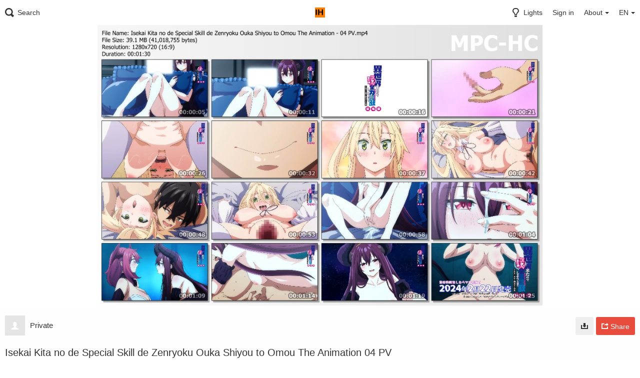

--- FILE ---
content_type: text/html; charset=utf-8
request_url: https://imghentai.site/image/isekai-kita-no-de-special-skill-de-zenryoku-ouka-shiyou-omou.fou9D
body_size: 9786
content:
<!DOCTYPE HTML>
<html xml:lang="en" lang="en" dir="ltr" class="device-nonmobile tone-light top-bar-white unsafe-blur-off" prefix="og: http://ogp.me/ns#">

<head>
        <meta charset="utf-8">
    <meta name="apple-mobile-web-app-status-bar-style" content="black">
    <meta name="apple-mobile-web-app-capable" content="yes">
    <meta name="viewport" content="width=device-width, initial-scale=1">
    <meta name="theme-color" content="#FFFFFF">
            <meta name="description" content="Image Isekai Kita no de Special Skill de Zenryoku Ouka Shiyou to Omou The Animation 04 PV hosted in Imghentai">
            <title>Isekai Kita no de Special Skill de Zenryoku Ouka Shiyou to Omou The Animation 04 PV - Imghentai</title>

    <meta name="generator" content="Chevereto 3.16.1">
<link rel="stylesheet" href="https://imghentai.site/lib/Peafowl/peafowl.min.css?5192df5bda0c0f1627a735d692b2358d">
<link rel="stylesheet" href="https://imghentai.site/app/themes/Peafowl/style.min.css?5192df5bda0c0f1627a735d692b2358d">

<script data-cfasync="false">document.documentElement.className+=" js";var devices=["phone","phablet","tablet","laptop","desktop","largescreen"],window_to_device=function(){for(var e=[480,768,992,1200,1880,2180],t=[],n="",d=document.documentElement.clientWidth||document.getElementsByTagName("body")[0].clientWidth||window.innerWidth,c=0;c<devices.length;++c)d>=e[c]&&t.push(devices[c]);for(0==t.length&&t.push(devices[0]),n=t[t.length-1],c=0;c<devices.length;++c)document.documentElement.className=document.documentElement.className.replace(devices[c],""),c==devices.length-1&&(document.documentElement.className+=" "+n),document.documentElement.className=document.documentElement.className.replace(/\s+/g," ");if("laptop"==n||"desktop"==n){var o=document.getElementById("pop-box-mask");null!==o&&o.parentNode.removeChild(o)}};window_to_device(),window.onresize=window_to_device;function jQueryLoaded(){!function(n,d){n.each(readyQ,function(d,e){n(e)}),n.each(bindReadyQ,function(e,i){n(d).bind("ready",i)})}(jQuery,document)}!function(n,d,e){function i(d,e){"ready"==d?n.bindReadyQ.push(e):n.readyQ.push(d)}n.readyQ=[],n.bindReadyQ=[];var u={ready:i,bind:i};n.$=n.jQuery=function(n){return n===d||void 0===n?u:void i(n)}}(window,document);
            </script>


    <link rel="shortcut icon" href="https://imghentai.site/content/images/system/favicon_1530854766324_2a2f03.jpg">
    <link rel="icon" type="image/png" href="https://imghentai.site/content/images/system/favicon_1530854766324_2a2f03.jpg" sizes="192x192">
    <link rel="apple-touch-icon" href="https://imghentai.site/content/images/system/favicon_1530854766324_2a2f03.jpg" sizes="180x180">

    <meta property="og:type" content="article" />
<meta property="og:url" content="https://imghentai.site/image/isekai-kita-no-de-special-skill-de-zenryoku-ouka-shiyou-omou.fou9D" />
<meta property="og:title" content="Isekai Kita no de Special Skill de Zenryoku Ouka Shiyou to Omou The Animation 04 PV" />
<meta property="og:image" content="https://imghentai.site/images/Isekai-Kita-no-de-Special-Skill-de-Zenryoku-Ouka-Shiyou-to-Omou-The-Animation---04-PV.jpg" />
<meta property="og:site_name" content="Imghentai" />
<meta property="og:description" content="Image Isekai Kita no de Special Skill de Zenryoku Ouka Shiyou to Omou The Animation 04 PV hosted in Imghentai" />
<meta property="image:width" content="1024" />
<meta property="image:height" content="646" />
<meta name="twitter:card" content="photo">
<meta name="twitter:description" content="Image Isekai Kita no de Special Skill de Zenryoku Ouka Shiyou to Omou The Animation 04 PV hosted in Imghentai">
<meta name="twitter:title" content="Isekai Kita no de Special Skill de Zenryoku Ouka Shiyou to Omou The Animation 04 PV">
    <link rel="alternate" type="application/json+oembed" href="https://imghentai.site/oembed/?url=https%3A%2F%2Fimghentai.site%2Fimage%2Fisekai-kita-no-de-special-skill-de-zenryoku-ouka-shiyou-omou.fou9D&format=json" title="Isekai Kita no de Special Skill de Zenryoku Ouka Shiyou to Omou The Animation 04 PV">
    <link rel="alternate" type="application/xml+oembed" href="https://imghentai.site/oembed/?url=https%3A%2F%2Fimghentai.site%2Fimage%2Fisekai-kita-no-de-special-skill-de-zenryoku-ouka-shiyou-omou.fou9D&format=xml" title="Isekai Kita no de Special Skill de Zenryoku Ouka Shiyou to Omou The Animation 04 PV">
    <link rel="image_src" href="https://imghentai.site/images/Isekai-Kita-no-de-Special-Skill-de-Zenryoku-Ouka-Shiyou-to-Omou-The-Animation---04-PV.jpg">
            <style>
a,
a.number-figures:hover, a.number-figures:hover *,
.input .icon-input-submit:hover, .input .icon-input-submit:focus, .input .icon-input-submit.focus,
.btn.default.outline, .pop-btn-text,
.top-bar.white .top-btn-text:hover:not(.btn), .top-bar.white .opened .top-btn-text:not(.btn),
.ios .top-bar.white .opened .top-btn-text:not(.btn),
.ios .top-bar.white .opened .top-btn-text:not(.top-btn-number),
.breadcrum-text a:hover,
.content-tabs li:hover a,
.upload-box-heading .icon,
.list-item-image-btn:hover span,
.content-listing-pagination a:hover {
	color: #00A7DA;
}

.menu-box [role=button]:hover,
input:focus, textarea:focus, select:focus, input.search:focus, .input-focus,
.tone-dark input:focus, .tone-dark textarea:focus, .tone-dark select:focus, .tone-dark input.search:focus, .tone-dark .input-focus,
.btn.default.outline,
.btn.active,
.content-tabs li:hover, .content-tabs li.current, .content-tabs li.visited, .content-tabs li.visited:hover,
.content-tabs li.current,
.list-item:hover .list-item-avatar-cover,
input:focus, textarea:focus, select:focus, input.search:focus, .input-focus,
.tone-dark input:focus, .tone-dark textarea:focus, .tone-dark select:focus, .tone-dark input.search:focus, .tone-dark .input-focus {
	border-color: #00A7DA;
}

.btn.active,
html:not(.phone) .pop-box-menu a:hover, .pop-box-menu a.focus,
.list-item-image-btn.liked,
.list-item-desc .user:hover {
	background-color: #00A7DA;
}

.pop-btn-text .arrow-down,
.top-bar.white .top-btn-text:hover .arrow-down, .top-bar.white .opened .arrow-down,
.ios .top-bar.white .opened .top-btn-text .arrow-down,
.header-content-breadcrum a:hover .arrow-down {
	border-top-color: #00A7DA;
}

.top-bar ul .pop-btn.current, .top-bar ul .top-btn-el.current {
	border-bottom-color: #00A7DA;
}

.header-content-breadcrum a:hover .arrow-right {
	border-left-color: #00A7DA;
}

</style>
            <link rel="alternate" hreflang="x-default" href="https://imghentai.site/image/isekai-kita-no-de-special-skill-de-zenryoku-ouka-shiyou-omou.fou9D">
            <link rel="alternate" hreflang="pt" href="https://imghentai.site/image/isekai-kita-no-de-special-skill-de-zenryoku-ouka-shiyou-omou.fou9D/?lang=pt">
<link rel="alternate" hreflang="sr-rs" href="https://imghentai.site/image/isekai-kita-no-de-special-skill-de-zenryoku-ouka-shiyou-omou.fou9D/?lang=sr-RS">
<link rel="alternate" hreflang="id" href="https://imghentai.site/image/isekai-kita-no-de-special-skill-de-zenryoku-ouka-shiyou-omou.fou9D/?lang=id">
<link rel="alternate" hreflang="sk" href="https://imghentai.site/image/isekai-kita-no-de-special-skill-de-zenryoku-ouka-shiyou-omou.fou9D/?lang=sk">
<link rel="alternate" hreflang="ar" href="https://imghentai.site/image/isekai-kita-no-de-special-skill-de-zenryoku-ouka-shiyou-omou.fou9D/?lang=ar">
<link rel="alternate" hreflang="he" href="https://imghentai.site/image/isekai-kita-no-de-special-skill-de-zenryoku-ouka-shiyou-omou.fou9D/?lang=he">
<link rel="alternate" hreflang="hu" href="https://imghentai.site/image/isekai-kita-no-de-special-skill-de-zenryoku-ouka-shiyou-omou.fou9D/?lang=hu">
<link rel="alternate" hreflang="zh-cn" href="https://imghentai.site/image/isekai-kita-no-de-special-skill-de-zenryoku-ouka-shiyou-omou.fou9D/?lang=zh-CN">
<link rel="alternate" hreflang="fi" href="https://imghentai.site/image/isekai-kita-no-de-special-skill-de-zenryoku-ouka-shiyou-omou.fou9D/?lang=fi">
<link rel="alternate" hreflang="fa" href="https://imghentai.site/image/isekai-kita-no-de-special-skill-de-zenryoku-ouka-shiyou-omou.fou9D/?lang=fa">
<link rel="alternate" hreflang="bg-bg" href="https://imghentai.site/image/isekai-kita-no-de-special-skill-de-zenryoku-ouka-shiyou-omou.fou9D/?lang=bg-BG">
<link rel="alternate" hreflang="pt-br" href="https://imghentai.site/image/isekai-kita-no-de-special-skill-de-zenryoku-ouka-shiyou-omou.fou9D/?lang=pt-BR">
<link rel="alternate" hreflang="de" href="https://imghentai.site/image/isekai-kita-no-de-special-skill-de-zenryoku-ouka-shiyou-omou.fou9D/?lang=de">
<link rel="alternate" hreflang="cs" href="https://imghentai.site/image/isekai-kita-no-de-special-skill-de-zenryoku-ouka-shiyou-omou.fou9D/?lang=cs">
<link rel="alternate" hreflang="ja" href="https://imghentai.site/image/isekai-kita-no-de-special-skill-de-zenryoku-ouka-shiyou-omou.fou9D/?lang=ja">
<link rel="alternate" hreflang="en" href="https://imghentai.site/image/isekai-kita-no-de-special-skill-de-zenryoku-ouka-shiyou-omou.fou9D/?lang=en">
<link rel="alternate" hreflang="sv" href="https://imghentai.site/image/isekai-kita-no-de-special-skill-de-zenryoku-ouka-shiyou-omou.fou9D/?lang=sv">
<link rel="alternate" hreflang="ru" href="https://imghentai.site/image/isekai-kita-no-de-special-skill-de-zenryoku-ouka-shiyou-omou.fou9D/?lang=ru">
<link rel="alternate" hreflang="zh-tw" href="https://imghentai.site/image/isekai-kita-no-de-special-skill-de-zenryoku-ouka-shiyou-omou.fou9D/?lang=zh-TW">
<link rel="alternate" hreflang="lt-lt" href="https://imghentai.site/image/isekai-kita-no-de-special-skill-de-zenryoku-ouka-shiyou-omou.fou9D/?lang=lt-LT">
<link rel="alternate" hreflang="es" href="https://imghentai.site/image/isekai-kita-no-de-special-skill-de-zenryoku-ouka-shiyou-omou.fou9D/?lang=es">
<link rel="alternate" hreflang="nl" href="https://imghentai.site/image/isekai-kita-no-de-special-skill-de-zenryoku-ouka-shiyou-omou.fou9D/?lang=nl">
<link rel="alternate" hreflang="uk" href="https://imghentai.site/image/isekai-kita-no-de-special-skill-de-zenryoku-ouka-shiyou-omou.fou9D/?lang=uk">
<link rel="alternate" hreflang="nb" href="https://imghentai.site/image/isekai-kita-no-de-special-skill-de-zenryoku-ouka-shiyou-omou.fou9D/?lang=nb">
<link rel="alternate" hreflang="tr" href="https://imghentai.site/image/isekai-kita-no-de-special-skill-de-zenryoku-ouka-shiyou-omou.fou9D/?lang=tr">
<link rel="alternate" hreflang="it" href="https://imghentai.site/image/isekai-kita-no-de-special-skill-de-zenryoku-ouka-shiyou-omou.fou9D/?lang=it">
<link rel="alternate" hreflang="pl" href="https://imghentai.site/image/isekai-kita-no-de-special-skill-de-zenryoku-ouka-shiyou-omou.fou9D/?lang=pl">
<link rel="alternate" hreflang="el" href="https://imghentai.site/image/isekai-kita-no-de-special-skill-de-zenryoku-ouka-shiyou-omou.fou9D/?lang=el">
<link rel="alternate" hreflang="fr" href="https://imghentai.site/image/isekai-kita-no-de-special-skill-de-zenryoku-ouka-shiyou-omou.fou9D/?lang=fr">
<link rel="alternate" hreflang="ko" href="https://imghentai.site/image/isekai-kita-no-de-special-skill-de-zenryoku-ouka-shiyou-omou.fou9D/?lang=ko">
<link rel="alternate" hreflang="vi" href="https://imghentai.site/image/isekai-kita-no-de-special-skill-de-zenryoku-ouka-shiyou-omou.fou9D/?lang=vi">
<link rel="alternate" hreflang="et-ee" href="https://imghentai.site/image/isekai-kita-no-de-special-skill-de-zenryoku-ouka-shiyou-omou.fou9D/?lang=et-EE">
<link rel="alternate" hreflang="da" href="https://imghentai.site/image/isekai-kita-no-de-special-skill-de-zenryoku-ouka-shiyou-omou.fou9D/?lang=da">
<link rel="alternate" hreflang="th" href="https://imghentai.site/image/isekai-kita-no-de-special-skill-de-zenryoku-ouka-shiyou-omou.fou9D/?lang=th">

</head>


<body id="image" class=" no-margin-top">
                    <header id="top-bar" class="top-bar white">
            <div class="content-width">
                                <div id="logo" class="top-bar-logo"><a href="https://imghentai.site"><img class="replace-svg" src="https://imghentai.site/content/images/system/logo_1530854904915_2e7ff1.jpg" alt="Imghentai"></a></div>

                                    <ul class="top-bar-left float-left">

                        <li data-action="top-bar-menu-full" data-nav="mobile-menu" class="top-btn-el phone-show hidden">
                            <span class="top-btn-text"><span class="icon icon-menu3"></span></span>
                        </li>

                                                
                                                    <li data-action="top-bar-search" data-nav="search" class="phone-hide pop-btn">
                                <span class="top-btn-text"><span class="icon icon-search"></span><span class="btn-text phone-hide phablet-hide">Search</span></span>
                            </li>
                            <li data-action="top-bar-search-input" class="top-bar-search-input phone-hide pop-btn pop-keep-click hidden">
                                <div class="input-search">
                                    <form action="https://imghentai.site/search/images/" method="get">
                                        <input class="search" type="text" placeholder="Search" autocomplete="off" spellcheck="false" name="q">
                                    </form>
                                    <span class="icon-search"></span><span class="icon close icon-close" data-action="clear-search" title="Close"></span><span class="icon settings icon-triangle-down" data-modal="form" data-target="advanced-search" title="Advanced search"></span>
                                </div>
                            </li>
                            <div class="hidden" data-modal="advanced-search">
                                <span class="modal-box-title">Advanced search</span>
                                <form action="https://imghentai.site/search/images/" method="get" data-beforeunload="continue">
		<div class="input-label">
		<label for="as_q">All these words</label>
		<input type="text" id="as_q" name="as_q" class="text-input" placeholder="Type the important words: tri-colour rat terrier">
	</div>
		<div class="input-label">
		<label for="as_epq">This exact word or phrase</label>
		<input type="text" id="as_epq" name="as_epq" class="text-input" placeholder="Put exact words in quotes: &quot;rat terrier&quot;">
	</div>
		<div class="input-label">
		<label for="as_eq">None of these words</label>
		<input type="text" id="as_eq" name="as_eq" class="text-input" placeholder="Put a minus sign just before words you don&#039;t want: -rodent -&quot;Jack Russell&quot;">
	</div>
			</form>                            </div>
                        
                        
                    </ul>
                                <ul class="top-bar-right float-right keep-visible">

                    
                    <li data-action="top-bar-tone" data-nav="tone" class="top-btn-el phone-hide" data-login-needed="true">
                        <span class="top-btn-text"><span class="icon icon-light-bulb"></span><span class="btn-text phone-hide phablet-hide">Lights</span></span>
                    </li>

                    
                                            <li id="top-bar-signin" data-nav="signin" class="top-btn-el">
                            <a href="https://imghentai.site/login" class="top-btn-text"><span class="icon icon-login tablet-hide laptop-hide desktop-hide"></span><span class="text phone-hide phablet-hide">Sign in</span></a>
                        </li>
                                                                                                                        <li data-nav="about" class="phone-hide pop-btn pop-keep-click pop-btn-delayed">
                                <span class="top-btn-text"><span class="icon icon-info tablet-hide laptop-hide desktop-hide"></span><span class="text phone-hide phablet-hide">About</span><span class="arrow-down"></span></span>
                                <div class="pop-box arrow-box arrow-box-top anchor-right">
                                    <div class="pop-box-inner pop-box-menu">
                                        <ul>
                                                                                            <li class="with-icon"><a href="https://imghentai.site/plugin"><span class="btn-icon icon-code2"></span> Plugin</a>
                            </li>
                                        </ul>
            </div>
            </div>
            </li>
                            <li data-nav="language" class="phablet-hide phone-hide pop-btn">
                                <span class="top-btn-text"><span class="text">EN</span><span class="arrow-down"></span></span>
                <div class="pop-box pbcols5 arrow-box arrow-box-top anchor-center">
                    <div class="pop-box-inner pop-box-menu pop-box-menucols">
                        <ul>
                            <li><a href="https://imghentai.site/image/isekai-kita-no-de-special-skill-de-zenryoku-ouka-shiyou-omou.fou9D/?lang=pt">Português</a></li>
<li><a href="https://imghentai.site/image/isekai-kita-no-de-special-skill-de-zenryoku-ouka-shiyou-omou.fou9D/?lang=sr-RS">Српски</a></li>
<li><a href="https://imghentai.site/image/isekai-kita-no-de-special-skill-de-zenryoku-ouka-shiyou-omou.fou9D/?lang=id">Bahasa Indonesia</a></li>
<li><a href="https://imghentai.site/image/isekai-kita-no-de-special-skill-de-zenryoku-ouka-shiyou-omou.fou9D/?lang=sk">Slovenčina</a></li>
<li><a href="https://imghentai.site/image/isekai-kita-no-de-special-skill-de-zenryoku-ouka-shiyou-omou.fou9D/?lang=ar">العربية</a></li>
<li><a href="https://imghentai.site/image/isekai-kita-no-de-special-skill-de-zenryoku-ouka-shiyou-omou.fou9D/?lang=he">עברית</a></li>
<li><a href="https://imghentai.site/image/isekai-kita-no-de-special-skill-de-zenryoku-ouka-shiyou-omou.fou9D/?lang=hu">Magyar</a></li>
<li><a href="https://imghentai.site/image/isekai-kita-no-de-special-skill-de-zenryoku-ouka-shiyou-omou.fou9D/?lang=zh-CN">简体中文</a></li>
<li><a href="https://imghentai.site/image/isekai-kita-no-de-special-skill-de-zenryoku-ouka-shiyou-omou.fou9D/?lang=fi">Suomi</a></li>
<li><a href="https://imghentai.site/image/isekai-kita-no-de-special-skill-de-zenryoku-ouka-shiyou-omou.fou9D/?lang=fa">فارسی</a></li>
<li><a href="https://imghentai.site/image/isekai-kita-no-de-special-skill-de-zenryoku-ouka-shiyou-omou.fou9D/?lang=bg-BG">Български</a></li>
<li><a href="https://imghentai.site/image/isekai-kita-no-de-special-skill-de-zenryoku-ouka-shiyou-omou.fou9D/?lang=pt-BR">Português (Brasil)</a></li>
<li><a href="https://imghentai.site/image/isekai-kita-no-de-special-skill-de-zenryoku-ouka-shiyou-omou.fou9D/?lang=de">Deutsch</a></li>
<li><a href="https://imghentai.site/image/isekai-kita-no-de-special-skill-de-zenryoku-ouka-shiyou-omou.fou9D/?lang=cs">Čeština</a></li>
<li><a href="https://imghentai.site/image/isekai-kita-no-de-special-skill-de-zenryoku-ouka-shiyou-omou.fou9D/?lang=ja">日本語</a></li>
<li class="current"><a href="https://imghentai.site/image/isekai-kita-no-de-special-skill-de-zenryoku-ouka-shiyou-omou.fou9D/?lang=en">English</a></li>
<li><a href="https://imghentai.site/image/isekai-kita-no-de-special-skill-de-zenryoku-ouka-shiyou-omou.fou9D/?lang=sv">Svenska</a></li>
<li><a href="https://imghentai.site/image/isekai-kita-no-de-special-skill-de-zenryoku-ouka-shiyou-omou.fou9D/?lang=ru">Русский</a></li>
<li><a href="https://imghentai.site/image/isekai-kita-no-de-special-skill-de-zenryoku-ouka-shiyou-omou.fou9D/?lang=zh-TW">繁體中文</a></li>
<li><a href="https://imghentai.site/image/isekai-kita-no-de-special-skill-de-zenryoku-ouka-shiyou-omou.fou9D/?lang=lt-LT">Lietuvių (Lietuva)</a></li>
<li><a href="https://imghentai.site/image/isekai-kita-no-de-special-skill-de-zenryoku-ouka-shiyou-omou.fou9D/?lang=es">Español</a></li>
<li><a href="https://imghentai.site/image/isekai-kita-no-de-special-skill-de-zenryoku-ouka-shiyou-omou.fou9D/?lang=nl">Nederlands</a></li>
<li><a href="https://imghentai.site/image/isekai-kita-no-de-special-skill-de-zenryoku-ouka-shiyou-omou.fou9D/?lang=uk">Українська</a></li>
<li><a href="https://imghentai.site/image/isekai-kita-no-de-special-skill-de-zenryoku-ouka-shiyou-omou.fou9D/?lang=nb">‪Norsk Bokmål‬</a></li>
<li><a href="https://imghentai.site/image/isekai-kita-no-de-special-skill-de-zenryoku-ouka-shiyou-omou.fou9D/?lang=tr">Türkçe</a></li>
<li><a href="https://imghentai.site/image/isekai-kita-no-de-special-skill-de-zenryoku-ouka-shiyou-omou.fou9D/?lang=it">Italiano</a></li>
<li><a href="https://imghentai.site/image/isekai-kita-no-de-special-skill-de-zenryoku-ouka-shiyou-omou.fou9D/?lang=pl">Polski</a></li>
<li><a href="https://imghentai.site/image/isekai-kita-no-de-special-skill-de-zenryoku-ouka-shiyou-omou.fou9D/?lang=el">Ελληνικά</a></li>
<li><a href="https://imghentai.site/image/isekai-kita-no-de-special-skill-de-zenryoku-ouka-shiyou-omou.fou9D/?lang=fr">Français</a></li>
<li><a href="https://imghentai.site/image/isekai-kita-no-de-special-skill-de-zenryoku-ouka-shiyou-omou.fou9D/?lang=ko">한국어</a></li>
<li><a href="https://imghentai.site/image/isekai-kita-no-de-special-skill-de-zenryoku-ouka-shiyou-omou.fou9D/?lang=vi">Tiếng Việt</a></li>
<li><a href="https://imghentai.site/image/isekai-kita-no-de-special-skill-de-zenryoku-ouka-shiyou-omou.fou9D/?lang=et-EE">Eesti (Eesti)</a></li>
<li><a href="https://imghentai.site/image/isekai-kita-no-de-special-skill-de-zenryoku-ouka-shiyou-omou.fou9D/?lang=da">Dansk</a></li>
<li><a href="https://imghentai.site/image/isekai-kita-no-de-special-skill-de-zenryoku-ouka-shiyou-omou.fou9D/?lang=th">ไทย</a></li>
                        </ul>
                    </div>
                </div>
            </li>
            
    </ul>

    </div>
        </header>
    
<div class="top-bar-placeholder"></div>

<div id="image-viewer" class="image-viewer full-viewer margin-bottom-10">
            <div id="image-viewer-container" class="image-viewer-main image-viewer-container">
        <img src="https://imghentai.site/images/Isekai-Kita-no-de-Special-Skill-de-Zenryoku-Ouka-Shiyou-to-Omou-The-Animation---04-PV.md.jpg"  alt="Isekai Kita no de Special Skill de Zenryoku Ouka Shiyou to Omou The Animation 04 PV" width="1024" height="646"  data-load="full" >
            </div>
        <div id="image_image-viewer_foot" class="ad-banner">  </div></div>

<script data-cfasync="false">

	// Loader js
    var divLoading = document.createElement("div");
    divLoading.id = "image-viewer-loading";
    divLoading.className = "soft-hidden";
    document.getElementById("image-viewer").appendChild(divLoading)

	// Topbar native js thing
	document.getElementById("top-bar").className += ' transparent';

	// Fix the image-viewer height (or width) asap with native js
	image_viewer_full_fix = function() {

		var viewer = document.getElementById("image-viewer"),
			viewer_container = document.getElementById("image-viewer-container"),
			top = document.getElementById("top-bar"),
			imgSource = {
				width: 1024,
				height: 646			},
			img = {width: imgSource.width, height: imgSource.height},
			ratio = imgSource.width/imgSource.height;

		var canvas = {
				height: window.innerHeight - (typeof top !== "undefined" ? top.clientHeight : 0),
				width: viewer.clientWidth
			};

		var viewer_banner_top = 0,
			viewer_banner_foot = 1;

		var viewer_banner_height = 90;

		if(viewer_banner_top) {
			canvas.height -= viewer_banner_height + 20;
		}
		if(viewer_banner_foot) {
			canvas.height -= viewer_banner_height + 20;
		}

		var hasClass = function(element, cls) {
			return (" " + element.className + " ").indexOf(" " + cls + " ") > -1;
		}

		if(hasClass(document.documentElement, "phone") || hasClass(document.documentElement, "phablet")) {

		}

		if(img.width > canvas.width) {
			img.width = canvas.width;
		}
		img.height = (img.width/ratio);

		if(img.height > canvas.height && (img.height/img.width) < 3) {
			img.height = canvas.height;
		}
		if(img.height == canvas.height) {
			img.width = (img.height * ratio);
		}

        if(imgSource.width !== img.width) {
            if(img.width > canvas.width) {
                img.width = canvas.width;
                img.height = (img.width/ratio);
            } else if((img.height/img.width) > 3) { // wow, very tall. such heights
                img = imgSource;
                if(img.width > canvas.width) {
                    img.width = canvas.width * 0.8;
                }
                img.height = (img.width/ratio);
            }
        }

		if(imgSource.width > img.width || img.width <= canvas.width) {
			if(img.width == canvas.width || imgSource.width == img.width) { // Canvas width or max src width reached
				viewer_container.className = viewer_container.className.replace(/\s+cursor-zoom-(in|out)\s+/, " ");
			} else {
				if(!hasClass(viewer_container, "jscursor-zoom-in")) {
					viewer_container.className += " jscursor-zoom-in";
				} else {
					viewer_container.className = viewer_container.className.replace(/\s+jscursor-zoom-in\s+/, " ");
                    if(!hasClass(viewer_container, "cursor-zoom-in")) {
                        viewer_container.className += " cursor-zoom-in";
                        styleContainer = false;
                    }

				}
			}
            viewer_container.className = viewer_container.className.trim().replace(/ +/g, ' ');
		}

         img = {
            width: img.width + "px",
            height: img.height + "px",
            display: "block"
        }

        if(viewer_container.style.width !== img.width) {
            for(var k in img) {
                viewer_container.style[k] = img[k];
            }
        }

	}

	image_viewer_full_fix();

	// Bind the native fn to the CHV object
	document.addEventListener('DOMContentLoaded', function(event) {
		CHV.obj.image_viewer.image = {
			width: 1024,
			height: 646,
			ratio: 0.000000,
			url: "https://imghentai.site/images/Isekai-Kita-no-de-Special-Skill-de-Zenryoku-Ouka-Shiyou-to-Omou-The-Animation---04-PV.jpg",
			medium: {
				url: "https://imghentai.site/images/Isekai-Kita-no-de-Special-Skill-de-Zenryoku-Ouka-Shiyou-to-Omou-The-Animation---04-PV.md.jpg"
			},
			url_viewer: "https://imghentai.site/image/isekai-kita-no-de-special-skill-de-zenryoku-ouka-shiyou-omou.fou9D"
		};
		CHV.obj.image_viewer.album = {
			id_encoded: ""
		};
		image_viewer_full_fix();
		CHV.fn.image_viewer_full_fix = window["image_viewer_full_fix"];
	});
</script>

<div class="content-width">

    <div class="header header-content margin-bottom-10">
        <div class="header-content-left">
            <div class="header-content-breadcrum">
                                    <div class="breadcrum-item">
                        <div class="user-image default-user-image"><span class="icon icon-user2"></span></div>
                        <span class="breadcrum-text float-left"><span class="user-link">Private</span></span>
                    </div>
                                <div class="breadcrum-item">
                    <span class="breadcrum-text"><span class="icon icon-eye-blocked margin-right-5 soft-hidden" data-content="privacy-private" title="This content is private" rel="tooltip"></span>
                </div>
                            </div>
        </div>

        <div class="header-content-right">
                            <a href="https://imghentai.site/images/Isekai-Kita-no-de-Special-Skill-de-Zenryoku-Ouka-Shiyou-to-Omou-The-Animation---04-PV.jpg" download="Isekai-Kita-no-de-Special-Skill-de-Zenryoku-Ouka-Shiyou-to-Omou-The-Animation---04-PV.jpg" class="btn btn-download default" rel="tooltip" title="1024 x 646 - JPG 214.6 KB"><span class="btn-icon icon-download"></span></a>
                                                    <a class="btn red" data-modal="simple" data-target="modal-share"><span class="btn-icon icon-share"></span><span class="btn-text phone-hide">Share</span></a>
                    </div>
    </div>

            <h1 class="viewer-title" data-text="image-title">Isekai Kita no de Special Skill de Zenryoku Ouka Shiyou to Omou The Animation 04 PV</h1>
    
    <div id="image_before_header" class="ad-banner">      </div>
    <div class="header">
        <div class="phone-show hidden tab-menu current" data-action="tab-menu"><span data-content="current-tab-label">About</span><span class="icon icon-menu4 margin-left-5"></span></div>
<ul class="content-tabs phone-hide">
	<li class=" current"><a id="tab-about-link" data-tab="tab-about" href="">About</a></li>
<li class=" "><a id="tab-codes-link" data-tab="tab-codes" href="">Embed codes</a></li>
</ul>        <div class="header-content-right">
            <div class="number-figures float-left">3417 <span>views</span></div>
                    </div>
    </div>

    <div id="image_after_header" class="ad-banner">      </div>
    <div id="tabbed-content-group">

        <div id="tab-about" class="tabbed-content visible">
            <div class="c9 phablet-c1 fluid-column grid-columns">
                <div class="panel-description default-margin-bottom">
                    <p class="description-text margin-bottom-5" data-text="image-description"></p>
                    <p class="description-meta margin-bottom-5">
                        Uploaded <span title="2024-02-20 08:18:59">1 year ago</span>                    </p>
                                    </div>

                                    <div class="phone-show phablet-show hidden panel-share-networks margin-bottom-30">
                        <h4 class="title">Share image</h4>
                        <ul>
                            <li><a data-href="http://www.facebook.com/share.php?u=https%3A%2F%2Fimghentai.site%2Fimage%2Ffou9D" class="popup-link btn-32 btn-social btn-facebook" rel="tooltip" data-tiptip="top" title="Facebook"><span class="btn-icon icon-facebook"></span></a></li>
<li><a data-href="https://twitter.com/intent/tweet?original_referer=https%3A%2F%2Fimghentai.site%2Fimage%2Ffou9D&url=https%3A%2F%2Fimghentai.site%2Fimage%2Ffou9D&text=Isekai%20Kita%20no%20de%20Special%20Skill%20de%20Zenryoku%20Ouka%20Shiyou%20to%20Omou%20The%20Animation%2004%20PV" class="popup-link btn-32 btn-social btn-twitter" rel="tooltip" data-tiptip="top" title="Twitter"><span class="btn-icon icon-twitter"></span></a></li>
<li class="hidden phone-show"><a data-href="whatsapp://send?text=Isekai%20Kita%20no%20de%20Special%20Skill%20de%20Zenryoku%20Ouka%20Shiyou%20to%20Omou%20The%20Animation%2004%20PV - view on Imghentai: https%3A%2F%2Fimghentai.site%2Fimage%2Ffou9D" class="popup-link btn-32 btn-social btn-whatsapp" rel="tooltip" data-tiptip="top" title="WhatsApp"><span class="btn-icon icon-whatsapp"></span></a></li>
<li><a data-href="http://reddit.com/submit?url=https%3A%2F%2Fimghentai.site%2Fimage%2Ffou9D" class="popup-link btn-32 btn-social btn-reddit" rel="tooltip" data-tiptip="top" title="reddit"><span class="btn-icon icon-reddit"></span></a></li>
<li><a data-href="http://vk.com/share.php?url=https%3A%2F%2Fimghentai.site%2Fimage%2Ffou9D" class="popup-link btn-32 btn-social btn-vk" rel="tooltip" data-tiptip="top" title="VK"><span class="btn-icon icon-vk"></span></a></li>
<li><a data-href="http://www.blogger.com/blog-this.g?n=Isekai%20Kita%20no%20de%20Special%20Skill%20de%20Zenryoku%20Ouka%20Shiyou%20to%20Omou%20The%20Animation%2004%20PV&source=&b=%3Ca%20href%3D%22https%3A%2F%2Fimghentai.site%2Fimage%2Ffou9D%22%20title%3D%22Isekai%20Kita%20no%20de%20Special%20Skill%20de%20Zenryoku%20Ouka%20Shiyou%20to%20Omou%20The%20Animation%2004%20PV%22%3E%3Cimg%20src%3D%22https%3A%2F%2Fimghentai.site%2Fimages%2FIsekai-Kita-no-de-Special-Skill-de-Zenryoku-Ouka-Shiyou-to-Omou-The-Animation---04-PV.jpg%22%20%2F%3E%3C%2Fa%3E" class="popup-link btn-32 btn-social btn-blogger" rel="tooltip" data-tiptip="top" title="Blogger"><span class="btn-icon icon-blogger"></span></a></li>
<li><a data-href="http://www.tumblr.com/share/photo?source=https%3A%2F%2Fimghentai.site%2Fimages%2FIsekai-Kita-no-de-Special-Skill-de-Zenryoku-Ouka-Shiyou-to-Omou-The-Animation---04-PV.jpg&caption=Isekai%20Kita%20no%20de%20Special%20Skill%20de%20Zenryoku%20Ouka%20Shiyou%20to%20Omou%20The%20Animation%2004%20PV&clickthru=https%3A%2F%2Fimghentai.site%2Fimage%2Ffou9D&title=Isekai%20Kita%20no%20de%20Special%20Skill%20de%20Zenryoku%20Ouka%20Shiyou%20to%20Omou%20The%20Animation%2004%20PV" class="popup-link btn-32 btn-social btn-tumblr" rel="tooltip" data-tiptip="top" title="Tumblr."><span class="btn-icon icon-tumblr"></span></a></li>
<li><a data-href="http://www.pinterest.com/pin/create/bookmarklet/?media=https%3A%2F%2Fimghentai.site%2Fimages%2FIsekai-Kita-no-de-Special-Skill-de-Zenryoku-Ouka-Shiyou-to-Omou-The-Animation---04-PV.jpg&url=https%3A%2F%2Fimghentai.site%2Fimage%2Ffou9D&is_video=false&description=description&title=Isekai%20Kita%20no%20de%20Special%20Skill%20de%20Zenryoku%20Ouka%20Shiyou%20to%20Omou%20The%20Animation%2004%20PV" class="popup-link btn-32 btn-social btn-pinterest" rel="tooltip" data-tiptip="top" title="Pinterest"><span class="btn-icon icon-pinterest"></span></a></li>
<li><a data-href="http://www.stumbleupon.com/submit?url=https%3A%2F%2Fimghentai.site%2Fimage%2Ffou9D" class="popup-link btn-32 btn-social btn-stumbleupon" rel="tooltip" data-tiptip="top" title="StumbleUpon"><span class="btn-icon icon-stumbleupon"></span></a></li>
<li><a data-href="mailto:?subject=Isekai%20Kita%20no%20de%20Special%20Skill%20de%20Zenryoku%20Ouka%20Shiyou%20to%20Omou%20The%20Animation%2004%20PV&body=https%3A%2F%2Fimghentai.site%2Fimage%2Ffou9D" class="popup-link btn-32 btn-social btn-mail" rel="tooltip" data-tiptip="top" title="Email"><span class="btn-icon icon-mail"></span></a></li>                        </ul>
                    </div>
                
                
                <div id="content_before_comments" class="ad-banner">      </div>
                <div class="comments">
                                    </div>
            </div>

                            <div class="tablet-show laptop-show desktop-show hidden c15 phablet-c1 fluid-column grid-columns default-margin-bottom margin-left-10 panel-share-networks">
                    <h4 class="title c4 grid-columns">Share image</h4>
                    <ul>
                        <li><a data-href="http://www.facebook.com/share.php?u=https%3A%2F%2Fimghentai.site%2Fimage%2Ffou9D" class="popup-link btn-32 btn-social btn-facebook" rel="tooltip" data-tiptip="top" title="Facebook"><span class="btn-icon icon-facebook"></span></a></li>
<li><a data-href="https://twitter.com/intent/tweet?original_referer=https%3A%2F%2Fimghentai.site%2Fimage%2Ffou9D&url=https%3A%2F%2Fimghentai.site%2Fimage%2Ffou9D&text=Isekai%20Kita%20no%20de%20Special%20Skill%20de%20Zenryoku%20Ouka%20Shiyou%20to%20Omou%20The%20Animation%2004%20PV" class="popup-link btn-32 btn-social btn-twitter" rel="tooltip" data-tiptip="top" title="Twitter"><span class="btn-icon icon-twitter"></span></a></li>
<li class="hidden phone-show"><a data-href="whatsapp://send?text=Isekai%20Kita%20no%20de%20Special%20Skill%20de%20Zenryoku%20Ouka%20Shiyou%20to%20Omou%20The%20Animation%2004%20PV - view on Imghentai: https%3A%2F%2Fimghentai.site%2Fimage%2Ffou9D" class="popup-link btn-32 btn-social btn-whatsapp" rel="tooltip" data-tiptip="top" title="WhatsApp"><span class="btn-icon icon-whatsapp"></span></a></li>
<li><a data-href="http://reddit.com/submit?url=https%3A%2F%2Fimghentai.site%2Fimage%2Ffou9D" class="popup-link btn-32 btn-social btn-reddit" rel="tooltip" data-tiptip="top" title="reddit"><span class="btn-icon icon-reddit"></span></a></li>
<li><a data-href="http://vk.com/share.php?url=https%3A%2F%2Fimghentai.site%2Fimage%2Ffou9D" class="popup-link btn-32 btn-social btn-vk" rel="tooltip" data-tiptip="top" title="VK"><span class="btn-icon icon-vk"></span></a></li>
<li><a data-href="http://www.blogger.com/blog-this.g?n=Isekai%20Kita%20no%20de%20Special%20Skill%20de%20Zenryoku%20Ouka%20Shiyou%20to%20Omou%20The%20Animation%2004%20PV&source=&b=%3Ca%20href%3D%22https%3A%2F%2Fimghentai.site%2Fimage%2Ffou9D%22%20title%3D%22Isekai%20Kita%20no%20de%20Special%20Skill%20de%20Zenryoku%20Ouka%20Shiyou%20to%20Omou%20The%20Animation%2004%20PV%22%3E%3Cimg%20src%3D%22https%3A%2F%2Fimghentai.site%2Fimages%2FIsekai-Kita-no-de-Special-Skill-de-Zenryoku-Ouka-Shiyou-to-Omou-The-Animation---04-PV.jpg%22%20%2F%3E%3C%2Fa%3E" class="popup-link btn-32 btn-social btn-blogger" rel="tooltip" data-tiptip="top" title="Blogger"><span class="btn-icon icon-blogger"></span></a></li>
<li><a data-href="http://www.tumblr.com/share/photo?source=https%3A%2F%2Fimghentai.site%2Fimages%2FIsekai-Kita-no-de-Special-Skill-de-Zenryoku-Ouka-Shiyou-to-Omou-The-Animation---04-PV.jpg&caption=Isekai%20Kita%20no%20de%20Special%20Skill%20de%20Zenryoku%20Ouka%20Shiyou%20to%20Omou%20The%20Animation%2004%20PV&clickthru=https%3A%2F%2Fimghentai.site%2Fimage%2Ffou9D&title=Isekai%20Kita%20no%20de%20Special%20Skill%20de%20Zenryoku%20Ouka%20Shiyou%20to%20Omou%20The%20Animation%2004%20PV" class="popup-link btn-32 btn-social btn-tumblr" rel="tooltip" data-tiptip="top" title="Tumblr."><span class="btn-icon icon-tumblr"></span></a></li>
<li><a data-href="http://www.pinterest.com/pin/create/bookmarklet/?media=https%3A%2F%2Fimghentai.site%2Fimages%2FIsekai-Kita-no-de-Special-Skill-de-Zenryoku-Ouka-Shiyou-to-Omou-The-Animation---04-PV.jpg&url=https%3A%2F%2Fimghentai.site%2Fimage%2Ffou9D&is_video=false&description=description&title=Isekai%20Kita%20no%20de%20Special%20Skill%20de%20Zenryoku%20Ouka%20Shiyou%20to%20Omou%20The%20Animation%2004%20PV" class="popup-link btn-32 btn-social btn-pinterest" rel="tooltip" data-tiptip="top" title="Pinterest"><span class="btn-icon icon-pinterest"></span></a></li>
<li><a data-href="http://www.stumbleupon.com/submit?url=https%3A%2F%2Fimghentai.site%2Fimage%2Ffou9D" class="popup-link btn-32 btn-social btn-stumbleupon" rel="tooltip" data-tiptip="top" title="StumbleUpon"><span class="btn-icon icon-stumbleupon"></span></a></li>
<li><a data-href="mailto:?subject=Isekai%20Kita%20no%20de%20Special%20Skill%20de%20Zenryoku%20Ouka%20Shiyou%20to%20Omou%20The%20Animation%2004%20PV&body=https%3A%2F%2Fimghentai.site%2Fimage%2Ffou9D" class="popup-link btn-32 btn-social btn-mail" rel="tooltip" data-tiptip="top" title="Email"><span class="btn-icon icon-mail"></span></a></li>                    </ul>
                </div>
            
            
            <div class="c15 phablet-c1 fluid-column grid-columns margin-left-10 phablet-margin-left-0">
                <div id="content_tab-about_column" class="ad-banner">  </div>            </div>

        </div>

                    <div id="tab-codes" class="tabbed-content">

                <div class="growl static text-align-center margin-bottom-30 clear-both soft-hidden" data-content="privacy-private"></div>

                <div class="panel-share c16 phablet-c1 grid-columns margin-right-10">
                                            <div class="panel-share-item">
                            <h4 class="pre-title">Direct links</h4>
                                                            <div class="panel-share-input-label copy-hover-display">
                                    <h4 class="title c5 grid-columns">Image link</h4>
                                    <div class="c10 phablet-c1 grid-columns">
                                        <input id="embed-code-1" type="text" class="text-input" value="https://imghentai.site/image/fou9D" data-focus="select-all">
                                        <button class="input-action" data-action="copy" data-action-target="#embed-code-1">copy</button>
                                    </div>
                                </div>
                                                            <div class="panel-share-input-label copy-hover-display">
                                    <h4 class="title c5 grid-columns">Image URL</h4>
                                    <div class="c10 phablet-c1 grid-columns">
                                        <input id="embed-code-2" type="text" class="text-input" value="https://imghentai.site/images/Isekai-Kita-no-de-Special-Skill-de-Zenryoku-Ouka-Shiyou-to-Omou-The-Animation---04-PV.jpg" data-focus="select-all">
                                        <button class="input-action" data-action="copy" data-action-target="#embed-code-2">copy</button>
                                    </div>
                                </div>
                                                            <div class="panel-share-input-label copy-hover-display">
                                    <h4 class="title c5 grid-columns">Thumbnail URL</h4>
                                    <div class="c10 phablet-c1 grid-columns">
                                        <input id="embed-code-3" type="text" class="text-input" value="https://imghentai.site/images/Isekai-Kita-no-de-Special-Skill-de-Zenryoku-Ouka-Shiyou-to-Omou-The-Animation---04-PV.th.jpg" data-focus="select-all">
                                        <button class="input-action" data-action="copy" data-action-target="#embed-code-3">copy</button>
                                    </div>
                                </div>
                                                            <div class="panel-share-input-label copy-hover-display">
                                    <h4 class="title c5 grid-columns">Medium URL</h4>
                                    <div class="c10 phablet-c1 grid-columns">
                                        <input id="embed-code-4" type="text" class="text-input" value="https://imghentai.site/images/Isekai-Kita-no-de-Special-Skill-de-Zenryoku-Ouka-Shiyou-to-Omou-The-Animation---04-PV.md.jpg" data-focus="select-all">
                                        <button class="input-action" data-action="copy" data-action-target="#embed-code-4">copy</button>
                                    </div>
                                </div>
                                                    </div>
                                            <div class="panel-share-item">
                            <h4 class="pre-title">Full image</h4>
                                                            <div class="panel-share-input-label copy-hover-display">
                                    <h4 class="title c5 grid-columns">HTML</h4>
                                    <div class="c10 phablet-c1 grid-columns">
                                        <input id="embed-code-5" type="text" class="text-input" value="&lt;img src=&quot;https://imghentai.site/images/Isekai-Kita-no-de-Special-Skill-de-Zenryoku-Ouka-Shiyou-to-Omou-The-Animation---04-PV.jpg&quot; alt=&quot;Isekai-Kita-no-de-Special-Skill-de-Zenryoku-Ouka-Shiyou-to-Omou-The-Animation---04-PV.jpg&quot; border=&quot;0&quot; /&gt;" data-focus="select-all">
                                        <button class="input-action" data-action="copy" data-action-target="#embed-code-5">copy</button>
                                    </div>
                                </div>
                                                            <div class="panel-share-input-label copy-hover-display">
                                    <h4 class="title c5 grid-columns">BBCode</h4>
                                    <div class="c10 phablet-c1 grid-columns">
                                        <input id="embed-code-6" type="text" class="text-input" value="[img]https://imghentai.site/images/Isekai-Kita-no-de-Special-Skill-de-Zenryoku-Ouka-Shiyou-to-Omou-The-Animation---04-PV.jpg[/img]" data-focus="select-all">
                                        <button class="input-action" data-action="copy" data-action-target="#embed-code-6">copy</button>
                                    </div>
                                </div>
                                                            <div class="panel-share-input-label copy-hover-display">
                                    <h4 class="title c5 grid-columns">Markdown</h4>
                                    <div class="c10 phablet-c1 grid-columns">
                                        <input id="embed-code-7" type="text" class="text-input" value="![Isekai-Kita-no-de-Special-Skill-de-Zenryoku-Ouka-Shiyou-to-Omou-The-Animation---04-PV.jpg](https://imghentai.site/images/Isekai-Kita-no-de-Special-Skill-de-Zenryoku-Ouka-Shiyou-to-Omou-The-Animation---04-PV.jpg)" data-focus="select-all">
                                        <button class="input-action" data-action="copy" data-action-target="#embed-code-7">copy</button>
                                    </div>
                                </div>
                                                    </div>
                                            <div class="panel-share-item">
                            <h4 class="pre-title">Full image (linked)</h4>
                                                            <div class="panel-share-input-label copy-hover-display">
                                    <h4 class="title c5 grid-columns">HTML</h4>
                                    <div class="c10 phablet-c1 grid-columns">
                                        <input id="embed-code-8" type="text" class="text-input" value="&lt;a href=&quot;https://imghentai.site/image/fou9D&quot;&gt;&lt;img src=&quot;https://imghentai.site/images/Isekai-Kita-no-de-Special-Skill-de-Zenryoku-Ouka-Shiyou-to-Omou-The-Animation---04-PV.jpg&quot; alt=&quot;Isekai-Kita-no-de-Special-Skill-de-Zenryoku-Ouka-Shiyou-to-Omou-The-Animation---04-PV.jpg&quot; border=&quot;0&quot; /&gt;&lt;/a&gt;" data-focus="select-all">
                                        <button class="input-action" data-action="copy" data-action-target="#embed-code-8">copy</button>
                                    </div>
                                </div>
                                                            <div class="panel-share-input-label copy-hover-display">
                                    <h4 class="title c5 grid-columns">BBCode</h4>
                                    <div class="c10 phablet-c1 grid-columns">
                                        <input id="embed-code-9" type="text" class="text-input" value="[url=https://imghentai.site/image/fou9D][img]https://imghentai.site/images/Isekai-Kita-no-de-Special-Skill-de-Zenryoku-Ouka-Shiyou-to-Omou-The-Animation---04-PV.jpg[/img][/url]" data-focus="select-all">
                                        <button class="input-action" data-action="copy" data-action-target="#embed-code-9">copy</button>
                                    </div>
                                </div>
                                                            <div class="panel-share-input-label copy-hover-display">
                                    <h4 class="title c5 grid-columns">Markdown</h4>
                                    <div class="c10 phablet-c1 grid-columns">
                                        <input id="embed-code-10" type="text" class="text-input" value="[![Isekai-Kita-no-de-Special-Skill-de-Zenryoku-Ouka-Shiyou-to-Omou-The-Animation---04-PV.jpg](https://imghentai.site/images/Isekai-Kita-no-de-Special-Skill-de-Zenryoku-Ouka-Shiyou-to-Omou-The-Animation---04-PV.jpg)](https://imghentai.site/image/fou9D)" data-focus="select-all">
                                        <button class="input-action" data-action="copy" data-action-target="#embed-code-10">copy</button>
                                    </div>
                                </div>
                                                    </div>
                                            <div class="panel-share-item">
                            <h4 class="pre-title">Medium image (linked)</h4>
                                                            <div class="panel-share-input-label copy-hover-display">
                                    <h4 class="title c5 grid-columns">HTML</h4>
                                    <div class="c10 phablet-c1 grid-columns">
                                        <input id="embed-code-11" type="text" class="text-input" value="&lt;a href=&quot;https://imghentai.site/image/fou9D&quot;&gt;&lt;img src=&quot;https://imghentai.site/images/Isekai-Kita-no-de-Special-Skill-de-Zenryoku-Ouka-Shiyou-to-Omou-The-Animation---04-PV.md.jpg&quot; alt=&quot;Isekai-Kita-no-de-Special-Skill-de-Zenryoku-Ouka-Shiyou-to-Omou-The-Animation---04-PV.jpg&quot; border=&quot;0&quot; /&gt;&lt;/a&gt;" data-focus="select-all">
                                        <button class="input-action" data-action="copy" data-action-target="#embed-code-11">copy</button>
                                    </div>
                                </div>
                                                            <div class="panel-share-input-label copy-hover-display">
                                    <h4 class="title c5 grid-columns">BBCode</h4>
                                    <div class="c10 phablet-c1 grid-columns">
                                        <input id="embed-code-12" type="text" class="text-input" value="[url=https://imghentai.site/image/fou9D][img]https://imghentai.site/images/Isekai-Kita-no-de-Special-Skill-de-Zenryoku-Ouka-Shiyou-to-Omou-The-Animation---04-PV.md.jpg[/img][/url]" data-focus="select-all">
                                        <button class="input-action" data-action="copy" data-action-target="#embed-code-12">copy</button>
                                    </div>
                                </div>
                                                            <div class="panel-share-input-label copy-hover-display">
                                    <h4 class="title c5 grid-columns">Markdown</h4>
                                    <div class="c10 phablet-c1 grid-columns">
                                        <input id="embed-code-13" type="text" class="text-input" value="[![Isekai-Kita-no-de-Special-Skill-de-Zenryoku-Ouka-Shiyou-to-Omou-The-Animation---04-PV.md.jpg](https://imghentai.site/images/Isekai-Kita-no-de-Special-Skill-de-Zenryoku-Ouka-Shiyou-to-Omou-The-Animation---04-PV.md.jpg)](https://imghentai.site/image/fou9D)" data-focus="select-all">
                                        <button class="input-action" data-action="copy" data-action-target="#embed-code-13">copy</button>
                                    </div>
                                </div>
                                                    </div>
                                            <div class="panel-share-item">
                            <h4 class="pre-title">Thumbnail image (linked)</h4>
                                                            <div class="panel-share-input-label copy-hover-display">
                                    <h4 class="title c5 grid-columns">HTML</h4>
                                    <div class="c10 phablet-c1 grid-columns">
                                        <input id="embed-code-14" type="text" class="text-input" value="&lt;a href=&quot;https://imghentai.site/image/fou9D&quot;&gt;&lt;img src=&quot;https://imghentai.site/images/Isekai-Kita-no-de-Special-Skill-de-Zenryoku-Ouka-Shiyou-to-Omou-The-Animation---04-PV.th.jpg&quot; alt=&quot;Isekai-Kita-no-de-Special-Skill-de-Zenryoku-Ouka-Shiyou-to-Omou-The-Animation---04-PV.jpg&quot; border=&quot;0&quot; /&gt;&lt;/a&gt;" data-focus="select-all">
                                        <button class="input-action" data-action="copy" data-action-target="#embed-code-14">copy</button>
                                    </div>
                                </div>
                                                            <div class="panel-share-input-label copy-hover-display">
                                    <h4 class="title c5 grid-columns">BBCode</h4>
                                    <div class="c10 phablet-c1 grid-columns">
                                        <input id="embed-code-15" type="text" class="text-input" value="[url=https://imghentai.site/image/fou9D][img]https://imghentai.site/images/Isekai-Kita-no-de-Special-Skill-de-Zenryoku-Ouka-Shiyou-to-Omou-The-Animation---04-PV.th.jpg[/img][/url]" data-focus="select-all">
                                        <button class="input-action" data-action="copy" data-action-target="#embed-code-15">copy</button>
                                    </div>
                                </div>
                                                            <div class="panel-share-input-label copy-hover-display">
                                    <h4 class="title c5 grid-columns">Markdown</h4>
                                    <div class="c10 phablet-c1 grid-columns">
                                        <input id="embed-code-16" type="text" class="text-input" value="[![Isekai-Kita-no-de-Special-Skill-de-Zenryoku-Ouka-Shiyou-to-Omou-The-Animation---04-PV.th.jpg](https://imghentai.site/images/Isekai-Kita-no-de-Special-Skill-de-Zenryoku-Ouka-Shiyou-to-Omou-The-Animation---04-PV.th.jpg)](https://imghentai.site/image/fou9D)" data-focus="select-all">
                                        <button class="input-action" data-action="copy" data-action-target="#embed-code-16">copy</button>
                                    </div>
                                </div>
                                                    </div>
                                    </div>

            </div>
        
        
    </div>
    <div id="image_footer" class="ad-banner">      </div></div>


<div id="modal-share" class="hidden">
	<span class="modal-box-title">Share</span>
    <p class="highlight margin-bottom-20 font-size-small text-align-center soft-hidden" data-content="privacy-private"></p>
	<ul class="panel-share-networks">
		<li><a data-href="http://www.facebook.com/share.php?u=https%3A%2F%2Fimghentai.site%2Fimage%2Ffou9D" class="popup-link btn-32 btn-social btn-facebook" rel="tooltip" data-tiptip="top" title="Facebook"><span class="btn-icon icon-facebook"></span></a></li>
<li><a data-href="https://twitter.com/intent/tweet?original_referer=https%3A%2F%2Fimghentai.site%2Fimage%2Ffou9D&url=https%3A%2F%2Fimghentai.site%2Fimage%2Ffou9D&text=Isekai%20Kita%20no%20de%20Special%20Skill%20de%20Zenryoku%20Ouka%20Shiyou%20to%20Omou%20The%20Animation%2004%20PV" class="popup-link btn-32 btn-social btn-twitter" rel="tooltip" data-tiptip="top" title="Twitter"><span class="btn-icon icon-twitter"></span></a></li>
<li class="hidden phone-show"><a data-href="whatsapp://send?text=Isekai%20Kita%20no%20de%20Special%20Skill%20de%20Zenryoku%20Ouka%20Shiyou%20to%20Omou%20The%20Animation%2004%20PV - view on Imghentai: https%3A%2F%2Fimghentai.site%2Fimage%2Ffou9D" class="popup-link btn-32 btn-social btn-whatsapp" rel="tooltip" data-tiptip="top" title="WhatsApp"><span class="btn-icon icon-whatsapp"></span></a></li>
<li><a data-href="http://reddit.com/submit?url=https%3A%2F%2Fimghentai.site%2Fimage%2Ffou9D" class="popup-link btn-32 btn-social btn-reddit" rel="tooltip" data-tiptip="top" title="reddit"><span class="btn-icon icon-reddit"></span></a></li>
<li><a data-href="http://vk.com/share.php?url=https%3A%2F%2Fimghentai.site%2Fimage%2Ffou9D" class="popup-link btn-32 btn-social btn-vk" rel="tooltip" data-tiptip="top" title="VK"><span class="btn-icon icon-vk"></span></a></li>
<li><a data-href="http://www.blogger.com/blog-this.g?n=Isekai%20Kita%20no%20de%20Special%20Skill%20de%20Zenryoku%20Ouka%20Shiyou%20to%20Omou%20The%20Animation%2004%20PV&source=&b=%3Ca%20href%3D%22https%3A%2F%2Fimghentai.site%2Fimage%2Ffou9D%22%20title%3D%22Isekai%20Kita%20no%20de%20Special%20Skill%20de%20Zenryoku%20Ouka%20Shiyou%20to%20Omou%20The%20Animation%2004%20PV%22%3E%3Cimg%20src%3D%22https%3A%2F%2Fimghentai.site%2Fimages%2FIsekai-Kita-no-de-Special-Skill-de-Zenryoku-Ouka-Shiyou-to-Omou-The-Animation---04-PV.jpg%22%20%2F%3E%3C%2Fa%3E" class="popup-link btn-32 btn-social btn-blogger" rel="tooltip" data-tiptip="top" title="Blogger"><span class="btn-icon icon-blogger"></span></a></li>
<li><a data-href="http://www.tumblr.com/share/photo?source=https%3A%2F%2Fimghentai.site%2Fimages%2FIsekai-Kita-no-de-Special-Skill-de-Zenryoku-Ouka-Shiyou-to-Omou-The-Animation---04-PV.jpg&caption=Isekai%20Kita%20no%20de%20Special%20Skill%20de%20Zenryoku%20Ouka%20Shiyou%20to%20Omou%20The%20Animation%2004%20PV&clickthru=https%3A%2F%2Fimghentai.site%2Fimage%2Ffou9D&title=Isekai%20Kita%20no%20de%20Special%20Skill%20de%20Zenryoku%20Ouka%20Shiyou%20to%20Omou%20The%20Animation%2004%20PV" class="popup-link btn-32 btn-social btn-tumblr" rel="tooltip" data-tiptip="top" title="Tumblr."><span class="btn-icon icon-tumblr"></span></a></li>
<li><a data-href="http://www.pinterest.com/pin/create/bookmarklet/?media=https%3A%2F%2Fimghentai.site%2Fimages%2FIsekai-Kita-no-de-Special-Skill-de-Zenryoku-Ouka-Shiyou-to-Omou-The-Animation---04-PV.jpg&url=https%3A%2F%2Fimghentai.site%2Fimage%2Ffou9D&is_video=false&description=description&title=Isekai%20Kita%20no%20de%20Special%20Skill%20de%20Zenryoku%20Ouka%20Shiyou%20to%20Omou%20The%20Animation%2004%20PV" class="popup-link btn-32 btn-social btn-pinterest" rel="tooltip" data-tiptip="top" title="Pinterest"><span class="btn-icon icon-pinterest"></span></a></li>
<li><a data-href="http://www.stumbleupon.com/submit?url=https%3A%2F%2Fimghentai.site%2Fimage%2Ffou9D" class="popup-link btn-32 btn-social btn-stumbleupon" rel="tooltip" data-tiptip="top" title="StumbleUpon"><span class="btn-icon icon-stumbleupon"></span></a></li>
<li><a data-href="mailto:?subject=Isekai%20Kita%20no%20de%20Special%20Skill%20de%20Zenryoku%20Ouka%20Shiyou%20to%20Omou%20The%20Animation%2004%20PV&body=https%3A%2F%2Fimghentai.site%2Fimage%2Ffou9D" class="popup-link btn-32 btn-social btn-mail" rel="tooltip" data-tiptip="top" title="Email"><span class="btn-icon icon-mail"></span></a></li>	</ul>
	<div class="c8 phablet-c1">
		<div class="input-label margin-bottom-0">
			<label for="modal-share-url">Link</label>
			<input type="text" name="modal-share-url" id="modal-share-url" class="text-input" value="https://imghentai.site/image/fou9D" data-focus="select-all">
		</div>
	</div>
</div>

<script>
	$(document).ready(function() {
		if(typeof CHV == "undefined") {
			CHV = {obj: {}, fn: {}, str:{}};
		} else {
			if(typeof CHV.obj.embed_tpl == "undefined") {
				CHV.obj.embed_tpl = {};
			}
		}
		CHV.obj.embed_tpl = {"links":{"label":"Links","options":{"viewer-links":{"label":"Viewer links","template":"%URL_SHORT%","size":"viewer"},"direct-links":{"label":"Direct links","template":"%URL%","size":"full"}}},"html-codes":{"label":"HTML Codes","options":{"html-embed":{"label":"HTML image","template":"<img src=\"%URL%\" alt=\"%TITLE%\" border=\"0\">","size":"full"},"html-embed-full":{"label":"HTML full linked","template":"<a href=\"%URL_SHORT%\"><img src=\"%URL%\" alt=\"%FILENAME%\" border=\"0\"><\/a>","size":"full"},"html-embed-medium":{"label":"HTML medium linked","template":"<a href=\"%URL_SHORT%\"><img src=\"%MEDIUM_URL%\" alt=\"%MEDIUM_FILENAME%\" border=\"0\"><\/a>","size":"medium"},"html-embed-thumbnail":{"label":"HTML thumbnail linked","template":"<a href=\"%URL_SHORT%\"><img src=\"%THUMB_URL%\" alt=\"%THUMB_FILENAME%\" border=\"0\"><\/a>","size":"thumb"}}},"bbcodes":{"label":"BBCodes","options":{"bbcode-embed":{"label":"BBCode full","template":"[img]%URL%[\/img]","size":"full"},"bbcode-embed-full":{"label":"BBCode full linked","template":"[url=%URL_SHORT%][img]%URL%[\/img][\/url]","size":"full"},"bbcode-embed-medium":{"label":"BBCode medium linked","template":"[url=%URL_SHORT%][img]%MEDIUM_URL%[\/img][\/url]","size":"medium"},"bbcode-embed-thumbnail":{"label":"BBCode thumbnail linked","template":"[url=%URL_SHORT%][img]%THUMB_URL%[\/img][\/url]","size":"thumb"}}},"markdown":{"label":"Markdown","options":{"markdown-embed":{"label":"Markdown full","template":"![%FILENAME%](%URL%)","size":"full"},"markdown-embed-full":{"label":"Markdown full linked","template":"[![%FILENAME%](%URL%)](%URL_SHORT%)","size":"full"},"markdown-embed-medium":{"label":"Markdown medium linked","template":"[![%MEDIUM_FILENAME%](%MEDIUM_URL%)](%URL_SHORT%)","size":"medium"},"markdown-embed-thumbnail":{"label":"Markdown thumbnail linked","template":"[![%THUMB_FILENAME%](%THUMB_URL%)](%URL_SHORT%)","size":"thumb"}}}};
	});
</script>
<div data-modal="form-embed-codes" class="hidden">
	<span class="modal-box-title">Embed codes</span>
	<div class="input-label margin-bottom-0 copy-hover-display">
		<div class="c7 margin-bottom-10">
			<select name="form-embed-toggle" id="form-embed-toggle" class="text-input" data-combo="form-embed-toggle-combo">
				<optgroup label="Links">
	<option value="viewer-links" data-size="viewer">Viewer links</option>
	<option value="direct-links" data-size="full">Direct links</option>
</optgroup><optgroup label="HTML Codes">
	<option value="html-embed" data-size="full">HTML image</option>
	<option value="html-embed-full" data-size="full">HTML full linked</option>
	<option value="html-embed-medium" data-size="medium">HTML medium linked</option>
	<option value="html-embed-thumbnail" data-size="thumb">HTML thumbnail linked</option>
</optgroup><optgroup label="BBCodes">
	<option value="bbcode-embed" data-size="full">BBCode full</option>
	<option value="bbcode-embed-full" data-size="full">BBCode full linked</option>
	<option value="bbcode-embed-medium" data-size="medium">BBCode medium linked</option>
	<option value="bbcode-embed-thumbnail" data-size="thumb">BBCode thumbnail linked</option>
</optgroup><optgroup label="Markdown">
	<option value="markdown-embed" data-size="full">Markdown full</option>
	<option value="markdown-embed-full" data-size="full">Markdown full linked</option>
	<option value="markdown-embed-medium" data-size="medium">Markdown medium linked</option>
	<option value="markdown-embed-thumbnail" data-size="thumb">Markdown thumbnail linked</option>
</optgroup>			</select>
		</div>
		<div id="form-embed-toggle-combo">
			<div data-combo-value="viewer-links" class="switch-combo">
							<textarea id="modal-embed-code-0" class="r3 resize-vertical" name="viewer-links" data-size="viewer" data-focus="select-all"></textarea>
							<button class="input-action" data-action="copy" data-action-target="#modal-embed-code-0">copy</button>
						</div>
<div data-combo-value="direct-links" class="switch-combo soft-hidden">
							<textarea id="modal-embed-code-1" class="r3 resize-vertical" name="direct-links" data-size="full" data-focus="select-all"></textarea>
							<button class="input-action" data-action="copy" data-action-target="#modal-embed-code-1">copy</button>
						</div>
<div data-combo-value="html-embed" class="switch-combo soft-hidden">
							<textarea id="modal-embed-code-2" class="r3 resize-vertical" name="html-embed" data-size="full" data-focus="select-all"></textarea>
							<button class="input-action" data-action="copy" data-action-target="#modal-embed-code-2">copy</button>
						</div>
<div data-combo-value="html-embed-full" class="switch-combo soft-hidden">
							<textarea id="modal-embed-code-3" class="r3 resize-vertical" name="html-embed-full" data-size="full" data-focus="select-all"></textarea>
							<button class="input-action" data-action="copy" data-action-target="#modal-embed-code-3">copy</button>
						</div>
<div data-combo-value="html-embed-medium" class="switch-combo soft-hidden">
							<textarea id="modal-embed-code-4" class="r3 resize-vertical" name="html-embed-medium" data-size="medium" data-focus="select-all"></textarea>
							<button class="input-action" data-action="copy" data-action-target="#modal-embed-code-4">copy</button>
						</div>
<div data-combo-value="html-embed-thumbnail" class="switch-combo soft-hidden">
							<textarea id="modal-embed-code-5" class="r3 resize-vertical" name="html-embed-thumbnail" data-size="thumb" data-focus="select-all"></textarea>
							<button class="input-action" data-action="copy" data-action-target="#modal-embed-code-5">copy</button>
						</div>
<div data-combo-value="bbcode-embed" class="switch-combo soft-hidden">
							<textarea id="modal-embed-code-6" class="r3 resize-vertical" name="bbcode-embed" data-size="full" data-focus="select-all"></textarea>
							<button class="input-action" data-action="copy" data-action-target="#modal-embed-code-6">copy</button>
						</div>
<div data-combo-value="bbcode-embed-full" class="switch-combo soft-hidden">
							<textarea id="modal-embed-code-7" class="r3 resize-vertical" name="bbcode-embed-full" data-size="full" data-focus="select-all"></textarea>
							<button class="input-action" data-action="copy" data-action-target="#modal-embed-code-7">copy</button>
						</div>
<div data-combo-value="bbcode-embed-medium" class="switch-combo soft-hidden">
							<textarea id="modal-embed-code-8" class="r3 resize-vertical" name="bbcode-embed-medium" data-size="medium" data-focus="select-all"></textarea>
							<button class="input-action" data-action="copy" data-action-target="#modal-embed-code-8">copy</button>
						</div>
<div data-combo-value="bbcode-embed-thumbnail" class="switch-combo soft-hidden">
							<textarea id="modal-embed-code-9" class="r3 resize-vertical" name="bbcode-embed-thumbnail" data-size="thumb" data-focus="select-all"></textarea>
							<button class="input-action" data-action="copy" data-action-target="#modal-embed-code-9">copy</button>
						</div>
<div data-combo-value="markdown-embed" class="switch-combo soft-hidden">
							<textarea id="modal-embed-code-10" class="r3 resize-vertical" name="markdown-embed" data-size="full" data-focus="select-all"></textarea>
							<button class="input-action" data-action="copy" data-action-target="#modal-embed-code-10">copy</button>
						</div>
<div data-combo-value="markdown-embed-full" class="switch-combo soft-hidden">
							<textarea id="modal-embed-code-11" class="r3 resize-vertical" name="markdown-embed-full" data-size="full" data-focus="select-all"></textarea>
							<button class="input-action" data-action="copy" data-action-target="#modal-embed-code-11">copy</button>
						</div>
<div data-combo-value="markdown-embed-medium" class="switch-combo soft-hidden">
							<textarea id="modal-embed-code-12" class="r3 resize-vertical" name="markdown-embed-medium" data-size="medium" data-focus="select-all"></textarea>
							<button class="input-action" data-action="copy" data-action-target="#modal-embed-code-12">copy</button>
						</div>
<div data-combo-value="markdown-embed-thumbnail" class="switch-combo soft-hidden">
							<textarea id="modal-embed-code-13" class="r3 resize-vertical" name="markdown-embed-thumbnail" data-size="thumb" data-focus="select-all"></textarea>
							<button class="input-action" data-action="copy" data-action-target="#modal-embed-code-13">copy</button>
						</div>
		</div>
	</div>
</div>


<script defer data-cfasync="false" src="https://imghentai.site/lib/Peafowl/js/scripts.min.js?5192df5bda0c0f1627a735d692b2358d" id="jquery-js" onload="jQueryLoaded(this, event)"></script>
<script defer data-cfasync="false" src="https://imghentai.site/lib/Peafowl/peafowl.min.js?5192df5bda0c0f1627a735d692b2358d" id="peafowl-js"></script>
<script defer data-cfasync="false" src="https://imghentai.site/app/lib/chevereto.min.js?5192df5bda0c0f1627a735d692b2358d" id="chevereto-js"></script>
<script data-cfasync="false">var CHEVERETO = {"id":"Z6sl","edition":"Chevereto","version":"3.16.1","source":{"label":"Chevereto.com\/panel\/downloads","url":"https:\/\/chevereto.com\/panel\/downloads"},"api":{"download":"https:\/\/chevereto.com\/api\/download","get":{"info":"https:\/\/chevereto.com\/api\/get\/info\/?id=Z6sl"}}}</script>

	<script type="application/ld+json">
		{
			"@context": "http://schema.org",
			"@type": "WebSite",
			"url": "https://imghentai.site",
			"potentialAction": {
				"@type": "SearchAction",
				"target": "https://imghentai.site/search/images/?q={q}",
				"query-input": "required name=q"
			}
		}
	</script>

<script data-cfasync="false">
	document.getElementById("chevereto-js").addEventListener("load", function() {
		PF.obj.devices = window.devices;
		PF.fn.window_to_device = window.window_to_device;
		PF.obj.config.base_url = "https://imghentai.site";
		PF.obj.config.json_api = "https://imghentai.site/json";
				PF.obj.config.listing.items_per_page = "24";
		PF.obj.config.listing.device_to_columns = {"phone":"1","phablet":"3","tablet":"4","laptop":"5","desktop":"6","largescreen":"6"};
		PF.obj.config.auth_token = "576a566ca777d6ae8f882d2745cd4cc0771d6930";

		PF.obj.l10n = [];

		if (typeof CHV == "undefined") {
			CHV = {
				obj: {},
				fn: {},
				str: {}
			};
		}

		CHV.obj.vars = {
			urls: {
				home: PF.obj.config.base_url,
				search: "https://imghentai.site/search",
				login: "https://imghentai.site/login",
			}
		};

		PF.obj.vars = $.extend({}, CHV.obj.vars);

		CHV.obj.config = {
			image: {
				max_filesize: "2 MB",
				right_click: false,
				load_max_filesize: "3 MB",
				max_width: "0",
				max_height: "0",
			},
			upload: {
				redirect_single_upload: false,
				threads: "2",
                image_types: ["jpg","png","bmp","gif","jpeg"],
                moderation: false,  
			},
			user: {
				avatar_max_filesize: "1 MB",
				background_max_filesize: "2 MB",
			},
			recaptcha: {
				enabled: false,
				sitekey: "",
			},
			listing: {
				viewer: true,
			}
		};

				CHV.obj.page_info = {"doctitle":"Isekai Kita no de Special Skill de Zenryoku Ouka Shiyou to Omou The Animation 04 PV - Imghentai","pre_doctitle":"Isekai Kita no de Special Skill de Zenryoku Ouka Shiyou to Omou The Animation 04 PV","pos_doctitle":" - Imghentai"};

		
					CHV.obj.resource = {
				id: "fou9D",
				type: "image",
				url: "https://imghentai.site/image/isekai-kita-no-de-special-skill-de-zenryoku-ouka-shiyou-omou.fou9D",
				parent_url: "https://imghentai.site"
			};

				});
</script>


<!-- Histats.com  START  (aync)-->
<script type="text/javascript">var _Hasync= _Hasync|| [];
_Hasync.push(['Histats.start', '1,4099381,4,0,0,0,00010000']);
_Hasync.push(['Histats.fasi', '1']);
_Hasync.push(['Histats.track_hits', '']);
(function() {
var hs = document.createElement('script'); hs.type = 'text/javascript'; hs.async = true;
hs.src = ('//s10.histats.com/js15_as.js');
(document.getElementsByTagName('head')[0] || document.getElementsByTagName('body')[0]).appendChild(hs);
})();</script>
<noscript><a href="/" target="_blank"><img  src="//sstatic1.histats.com/0.gif?4099381&101" alt="website statistics" border="0"></a></noscript>
<!-- Histats.com  END  -->
<script defer src="https://static.cloudflareinsights.com/beacon.min.js/vcd15cbe7772f49c399c6a5babf22c1241717689176015" integrity="sha512-ZpsOmlRQV6y907TI0dKBHq9Md29nnaEIPlkf84rnaERnq6zvWvPUqr2ft8M1aS28oN72PdrCzSjY4U6VaAw1EQ==" data-cf-beacon='{"version":"2024.11.0","token":"30f3d59a15d64864a731cc44e1b69a71","r":1,"server_timing":{"name":{"cfCacheStatus":true,"cfEdge":true,"cfExtPri":true,"cfL4":true,"cfOrigin":true,"cfSpeedBrain":true},"location_startswith":null}}' crossorigin="anonymous"></script>
</body>
</html>